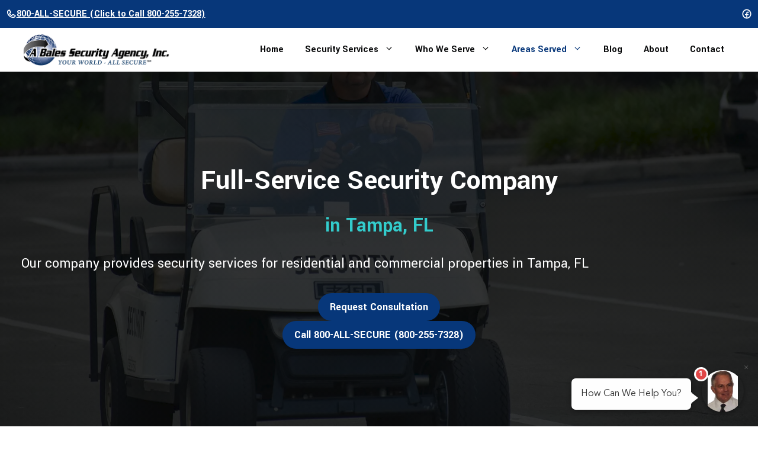

--- FILE ---
content_type: text/html; charset=UTF-8
request_url: https://www.balessecurity.com/tampa/
body_size: 15708
content:
<!DOCTYPE html>
<html lang="en-US">
<head>
	<meta charset="UTF-8">
	<title>Tampa &#8211; Bales Security</title>
<meta name='robots' content='max-image-preview:large' />
	<style>img:is([sizes="auto" i], [sizes^="auto," i]) { contain-intrinsic-size: 3000px 1500px }</style>
	<meta name="viewport" content="width=device-width, initial-scale=1"><link rel='dns-prefetch' href='//cdn.jsdelivr.net' />
<link href='https://fonts.gstatic.com' crossorigin rel='preconnect' />
<link href='https://fonts.googleapis.com' crossorigin rel='preconnect' />
<link rel="alternate" type="application/rss+xml" title="Bales Security &raquo; Feed" href="https://www.balessecurity.com/feed/" />
<link rel="alternate" type="application/rss+xml" title="Bales Security &raquo; Comments Feed" href="https://www.balessecurity.com/comments/feed/" />
<script>
window._wpemojiSettings = {"baseUrl":"https:\/\/s.w.org\/images\/core\/emoji\/16.0.1\/72x72\/","ext":".png","svgUrl":"https:\/\/s.w.org\/images\/core\/emoji\/16.0.1\/svg\/","svgExt":".svg","source":{"concatemoji":"https:\/\/www.balessecurity.com\/wp-includes\/js\/wp-emoji-release.min.js?ver=6.8.3"}};
/*! This file is auto-generated */
!function(s,n){var o,i,e;function c(e){try{var t={supportTests:e,timestamp:(new Date).valueOf()};sessionStorage.setItem(o,JSON.stringify(t))}catch(e){}}function p(e,t,n){e.clearRect(0,0,e.canvas.width,e.canvas.height),e.fillText(t,0,0);var t=new Uint32Array(e.getImageData(0,0,e.canvas.width,e.canvas.height).data),a=(e.clearRect(0,0,e.canvas.width,e.canvas.height),e.fillText(n,0,0),new Uint32Array(e.getImageData(0,0,e.canvas.width,e.canvas.height).data));return t.every(function(e,t){return e===a[t]})}function u(e,t){e.clearRect(0,0,e.canvas.width,e.canvas.height),e.fillText(t,0,0);for(var n=e.getImageData(16,16,1,1),a=0;a<n.data.length;a++)if(0!==n.data[a])return!1;return!0}function f(e,t,n,a){switch(t){case"flag":return n(e,"\ud83c\udff3\ufe0f\u200d\u26a7\ufe0f","\ud83c\udff3\ufe0f\u200b\u26a7\ufe0f")?!1:!n(e,"\ud83c\udde8\ud83c\uddf6","\ud83c\udde8\u200b\ud83c\uddf6")&&!n(e,"\ud83c\udff4\udb40\udc67\udb40\udc62\udb40\udc65\udb40\udc6e\udb40\udc67\udb40\udc7f","\ud83c\udff4\u200b\udb40\udc67\u200b\udb40\udc62\u200b\udb40\udc65\u200b\udb40\udc6e\u200b\udb40\udc67\u200b\udb40\udc7f");case"emoji":return!a(e,"\ud83e\udedf")}return!1}function g(e,t,n,a){var r="undefined"!=typeof WorkerGlobalScope&&self instanceof WorkerGlobalScope?new OffscreenCanvas(300,150):s.createElement("canvas"),o=r.getContext("2d",{willReadFrequently:!0}),i=(o.textBaseline="top",o.font="600 32px Arial",{});return e.forEach(function(e){i[e]=t(o,e,n,a)}),i}function t(e){var t=s.createElement("script");t.src=e,t.defer=!0,s.head.appendChild(t)}"undefined"!=typeof Promise&&(o="wpEmojiSettingsSupports",i=["flag","emoji"],n.supports={everything:!0,everythingExceptFlag:!0},e=new Promise(function(e){s.addEventListener("DOMContentLoaded",e,{once:!0})}),new Promise(function(t){var n=function(){try{var e=JSON.parse(sessionStorage.getItem(o));if("object"==typeof e&&"number"==typeof e.timestamp&&(new Date).valueOf()<e.timestamp+604800&&"object"==typeof e.supportTests)return e.supportTests}catch(e){}return null}();if(!n){if("undefined"!=typeof Worker&&"undefined"!=typeof OffscreenCanvas&&"undefined"!=typeof URL&&URL.createObjectURL&&"undefined"!=typeof Blob)try{var e="postMessage("+g.toString()+"("+[JSON.stringify(i),f.toString(),p.toString(),u.toString()].join(",")+"));",a=new Blob([e],{type:"text/javascript"}),r=new Worker(URL.createObjectURL(a),{name:"wpTestEmojiSupports"});return void(r.onmessage=function(e){c(n=e.data),r.terminate(),t(n)})}catch(e){}c(n=g(i,f,p,u))}t(n)}).then(function(e){for(var t in e)n.supports[t]=e[t],n.supports.everything=n.supports.everything&&n.supports[t],"flag"!==t&&(n.supports.everythingExceptFlag=n.supports.everythingExceptFlag&&n.supports[t]);n.supports.everythingExceptFlag=n.supports.everythingExceptFlag&&!n.supports.flag,n.DOMReady=!1,n.readyCallback=function(){n.DOMReady=!0}}).then(function(){return e}).then(function(){var e;n.supports.everything||(n.readyCallback(),(e=n.source||{}).concatemoji?t(e.concatemoji):e.wpemoji&&e.twemoji&&(t(e.twemoji),t(e.wpemoji)))}))}((window,document),window._wpemojiSettings);
</script>
<link rel='stylesheet' id='generatepress-fonts-css' href='https://www.balessecurity.com/wp-content/uploads/generatepress/fonts/fonts.css?ver=1750170107' media='all' />
<style id='wp-emoji-styles-inline-css'>

	img.wp-smiley, img.emoji {
		display: inline !important;
		border: none !important;
		box-shadow: none !important;
		height: 1em !important;
		width: 1em !important;
		margin: 0 0.07em !important;
		vertical-align: -0.1em !important;
		background: none !important;
		padding: 0 !important;
	}
</style>
<link rel='stylesheet' id='wp-block-library-css' href='https://www.balessecurity.com/wp-includes/css/dist/block-library/style.min.css?ver=6.8.3' media='all' />
<style id='classic-theme-styles-inline-css'>
/*! This file is auto-generated */
.wp-block-button__link{color:#fff;background-color:#32373c;border-radius:9999px;box-shadow:none;text-decoration:none;padding:calc(.667em + 2px) calc(1.333em + 2px);font-size:1.125em}.wp-block-file__button{background:#32373c;color:#fff;text-decoration:none}
</style>
<style id='safe-svg-svg-icon-style-inline-css'>
.safe-svg-cover{text-align:center}.safe-svg-cover .safe-svg-inside{display:inline-block;max-width:100%}.safe-svg-cover svg{height:100%;max-height:100%;max-width:100%;width:100%}

</style>
<style id='global-styles-inline-css'>
:root{--wp--preset--aspect-ratio--square: 1;--wp--preset--aspect-ratio--4-3: 4/3;--wp--preset--aspect-ratio--3-4: 3/4;--wp--preset--aspect-ratio--3-2: 3/2;--wp--preset--aspect-ratio--2-3: 2/3;--wp--preset--aspect-ratio--16-9: 16/9;--wp--preset--aspect-ratio--9-16: 9/16;--wp--preset--color--black: #000000;--wp--preset--color--cyan-bluish-gray: #abb8c3;--wp--preset--color--white: #ffffff;--wp--preset--color--pale-pink: #f78da7;--wp--preset--color--vivid-red: #cf2e2e;--wp--preset--color--luminous-vivid-orange: #ff6900;--wp--preset--color--luminous-vivid-amber: #fcb900;--wp--preset--color--light-green-cyan: #7bdcb5;--wp--preset--color--vivid-green-cyan: #00d084;--wp--preset--color--pale-cyan-blue: #8ed1fc;--wp--preset--color--vivid-cyan-blue: #0693e3;--wp--preset--color--vivid-purple: #9b51e0;--wp--preset--color--contrast: var(--contrast);--wp--preset--color--contrast-2: var(--contrast-2);--wp--preset--color--contrast-3: var(--contrast-3);--wp--preset--color--base: var(--base);--wp--preset--color--base-2: var(--base-2);--wp--preset--color--base-3: var(--base-3);--wp--preset--color--accent: var(--accent);--wp--preset--color--accent-2: var(--accent-2);--wp--preset--color--accent-3: var(--accent-3);--wp--preset--gradient--vivid-cyan-blue-to-vivid-purple: linear-gradient(135deg,rgba(6,147,227,1) 0%,rgb(155,81,224) 100%);--wp--preset--gradient--light-green-cyan-to-vivid-green-cyan: linear-gradient(135deg,rgb(122,220,180) 0%,rgb(0,208,130) 100%);--wp--preset--gradient--luminous-vivid-amber-to-luminous-vivid-orange: linear-gradient(135deg,rgba(252,185,0,1) 0%,rgba(255,105,0,1) 100%);--wp--preset--gradient--luminous-vivid-orange-to-vivid-red: linear-gradient(135deg,rgba(255,105,0,1) 0%,rgb(207,46,46) 100%);--wp--preset--gradient--very-light-gray-to-cyan-bluish-gray: linear-gradient(135deg,rgb(238,238,238) 0%,rgb(169,184,195) 100%);--wp--preset--gradient--cool-to-warm-spectrum: linear-gradient(135deg,rgb(74,234,220) 0%,rgb(151,120,209) 20%,rgb(207,42,186) 40%,rgb(238,44,130) 60%,rgb(251,105,98) 80%,rgb(254,248,76) 100%);--wp--preset--gradient--blush-light-purple: linear-gradient(135deg,rgb(255,206,236) 0%,rgb(152,150,240) 100%);--wp--preset--gradient--blush-bordeaux: linear-gradient(135deg,rgb(254,205,165) 0%,rgb(254,45,45) 50%,rgb(107,0,62) 100%);--wp--preset--gradient--luminous-dusk: linear-gradient(135deg,rgb(255,203,112) 0%,rgb(199,81,192) 50%,rgb(65,88,208) 100%);--wp--preset--gradient--pale-ocean: linear-gradient(135deg,rgb(255,245,203) 0%,rgb(182,227,212) 50%,rgb(51,167,181) 100%);--wp--preset--gradient--electric-grass: linear-gradient(135deg,rgb(202,248,128) 0%,rgb(113,206,126) 100%);--wp--preset--gradient--midnight: linear-gradient(135deg,rgb(2,3,129) 0%,rgb(40,116,252) 100%);--wp--preset--font-size--small: 13px;--wp--preset--font-size--medium: 20px;--wp--preset--font-size--large: 36px;--wp--preset--font-size--x-large: 42px;--wp--preset--spacing--20: 0.44rem;--wp--preset--spacing--30: 0.67rem;--wp--preset--spacing--40: 1rem;--wp--preset--spacing--50: 1.5rem;--wp--preset--spacing--60: 2.25rem;--wp--preset--spacing--70: 3.38rem;--wp--preset--spacing--80: 5.06rem;--wp--preset--shadow--natural: 6px 6px 9px rgba(0, 0, 0, 0.2);--wp--preset--shadow--deep: 12px 12px 50px rgba(0, 0, 0, 0.4);--wp--preset--shadow--sharp: 6px 6px 0px rgba(0, 0, 0, 0.2);--wp--preset--shadow--outlined: 6px 6px 0px -3px rgba(255, 255, 255, 1), 6px 6px rgba(0, 0, 0, 1);--wp--preset--shadow--crisp: 6px 6px 0px rgba(0, 0, 0, 1);}:where(.is-layout-flex){gap: 0.5em;}:where(.is-layout-grid){gap: 0.5em;}body .is-layout-flex{display: flex;}.is-layout-flex{flex-wrap: wrap;align-items: center;}.is-layout-flex > :is(*, div){margin: 0;}body .is-layout-grid{display: grid;}.is-layout-grid > :is(*, div){margin: 0;}:where(.wp-block-columns.is-layout-flex){gap: 2em;}:where(.wp-block-columns.is-layout-grid){gap: 2em;}:where(.wp-block-post-template.is-layout-flex){gap: 1.25em;}:where(.wp-block-post-template.is-layout-grid){gap: 1.25em;}.has-black-color{color: var(--wp--preset--color--black) !important;}.has-cyan-bluish-gray-color{color: var(--wp--preset--color--cyan-bluish-gray) !important;}.has-white-color{color: var(--wp--preset--color--white) !important;}.has-pale-pink-color{color: var(--wp--preset--color--pale-pink) !important;}.has-vivid-red-color{color: var(--wp--preset--color--vivid-red) !important;}.has-luminous-vivid-orange-color{color: var(--wp--preset--color--luminous-vivid-orange) !important;}.has-luminous-vivid-amber-color{color: var(--wp--preset--color--luminous-vivid-amber) !important;}.has-light-green-cyan-color{color: var(--wp--preset--color--light-green-cyan) !important;}.has-vivid-green-cyan-color{color: var(--wp--preset--color--vivid-green-cyan) !important;}.has-pale-cyan-blue-color{color: var(--wp--preset--color--pale-cyan-blue) !important;}.has-vivid-cyan-blue-color{color: var(--wp--preset--color--vivid-cyan-blue) !important;}.has-vivid-purple-color{color: var(--wp--preset--color--vivid-purple) !important;}.has-black-background-color{background-color: var(--wp--preset--color--black) !important;}.has-cyan-bluish-gray-background-color{background-color: var(--wp--preset--color--cyan-bluish-gray) !important;}.has-white-background-color{background-color: var(--wp--preset--color--white) !important;}.has-pale-pink-background-color{background-color: var(--wp--preset--color--pale-pink) !important;}.has-vivid-red-background-color{background-color: var(--wp--preset--color--vivid-red) !important;}.has-luminous-vivid-orange-background-color{background-color: var(--wp--preset--color--luminous-vivid-orange) !important;}.has-luminous-vivid-amber-background-color{background-color: var(--wp--preset--color--luminous-vivid-amber) !important;}.has-light-green-cyan-background-color{background-color: var(--wp--preset--color--light-green-cyan) !important;}.has-vivid-green-cyan-background-color{background-color: var(--wp--preset--color--vivid-green-cyan) !important;}.has-pale-cyan-blue-background-color{background-color: var(--wp--preset--color--pale-cyan-blue) !important;}.has-vivid-cyan-blue-background-color{background-color: var(--wp--preset--color--vivid-cyan-blue) !important;}.has-vivid-purple-background-color{background-color: var(--wp--preset--color--vivid-purple) !important;}.has-black-border-color{border-color: var(--wp--preset--color--black) !important;}.has-cyan-bluish-gray-border-color{border-color: var(--wp--preset--color--cyan-bluish-gray) !important;}.has-white-border-color{border-color: var(--wp--preset--color--white) !important;}.has-pale-pink-border-color{border-color: var(--wp--preset--color--pale-pink) !important;}.has-vivid-red-border-color{border-color: var(--wp--preset--color--vivid-red) !important;}.has-luminous-vivid-orange-border-color{border-color: var(--wp--preset--color--luminous-vivid-orange) !important;}.has-luminous-vivid-amber-border-color{border-color: var(--wp--preset--color--luminous-vivid-amber) !important;}.has-light-green-cyan-border-color{border-color: var(--wp--preset--color--light-green-cyan) !important;}.has-vivid-green-cyan-border-color{border-color: var(--wp--preset--color--vivid-green-cyan) !important;}.has-pale-cyan-blue-border-color{border-color: var(--wp--preset--color--pale-cyan-blue) !important;}.has-vivid-cyan-blue-border-color{border-color: var(--wp--preset--color--vivid-cyan-blue) !important;}.has-vivid-purple-border-color{border-color: var(--wp--preset--color--vivid-purple) !important;}.has-vivid-cyan-blue-to-vivid-purple-gradient-background{background: var(--wp--preset--gradient--vivid-cyan-blue-to-vivid-purple) !important;}.has-light-green-cyan-to-vivid-green-cyan-gradient-background{background: var(--wp--preset--gradient--light-green-cyan-to-vivid-green-cyan) !important;}.has-luminous-vivid-amber-to-luminous-vivid-orange-gradient-background{background: var(--wp--preset--gradient--luminous-vivid-amber-to-luminous-vivid-orange) !important;}.has-luminous-vivid-orange-to-vivid-red-gradient-background{background: var(--wp--preset--gradient--luminous-vivid-orange-to-vivid-red) !important;}.has-very-light-gray-to-cyan-bluish-gray-gradient-background{background: var(--wp--preset--gradient--very-light-gray-to-cyan-bluish-gray) !important;}.has-cool-to-warm-spectrum-gradient-background{background: var(--wp--preset--gradient--cool-to-warm-spectrum) !important;}.has-blush-light-purple-gradient-background{background: var(--wp--preset--gradient--blush-light-purple) !important;}.has-blush-bordeaux-gradient-background{background: var(--wp--preset--gradient--blush-bordeaux) !important;}.has-luminous-dusk-gradient-background{background: var(--wp--preset--gradient--luminous-dusk) !important;}.has-pale-ocean-gradient-background{background: var(--wp--preset--gradient--pale-ocean) !important;}.has-electric-grass-gradient-background{background: var(--wp--preset--gradient--electric-grass) !important;}.has-midnight-gradient-background{background: var(--wp--preset--gradient--midnight) !important;}.has-small-font-size{font-size: var(--wp--preset--font-size--small) !important;}.has-medium-font-size{font-size: var(--wp--preset--font-size--medium) !important;}.has-large-font-size{font-size: var(--wp--preset--font-size--large) !important;}.has-x-large-font-size{font-size: var(--wp--preset--font-size--x-large) !important;}
:where(.wp-block-post-template.is-layout-flex){gap: 1.25em;}:where(.wp-block-post-template.is-layout-grid){gap: 1.25em;}
:where(.wp-block-columns.is-layout-flex){gap: 2em;}:where(.wp-block-columns.is-layout-grid){gap: 2em;}
:root :where(.wp-block-pullquote){font-size: 1.5em;line-height: 1.6;}
</style>
<link rel='stylesheet' id='slick-css-css' href='https://cdn.jsdelivr.net/npm/slick-carousel@1.8.1/slick/slick.css?ver=6.8.3' media='all' />
<link rel='stylesheet' id='slick-theme-css' href='https://cdn.jsdelivr.net/npm/slick-carousel@1.8.1/slick/slick-theme.css?ver=6.8.3' media='all' />
<link rel='stylesheet' id='generate-style-css' href='https://www.balessecurity.com/wp-content/themes/generatepress/assets/css/main.min.css?ver=3.6.1' media='all' />
<style id='generate-style-inline-css'>
.is-right-sidebar{width:20%;}.is-left-sidebar{width:20%;}.site-content .content-area{width:100%;}@media (max-width: 1024px){.main-navigation .menu-toggle,.sidebar-nav-mobile:not(#sticky-placeholder){display:block;}.main-navigation ul,.gen-sidebar-nav,.main-navigation:not(.slideout-navigation):not(.toggled) .main-nav > ul,.has-inline-mobile-toggle #site-navigation .inside-navigation > *:not(.navigation-search):not(.main-nav){display:none;}.nav-align-right .inside-navigation,.nav-align-center .inside-navigation{justify-content:space-between;}}
.dynamic-author-image-rounded{border-radius:100%;}.dynamic-featured-image, .dynamic-author-image{vertical-align:middle;}.one-container.blog .dynamic-content-template:not(:last-child), .one-container.archive .dynamic-content-template:not(:last-child){padding-bottom:0px;}.dynamic-entry-excerpt > p:last-child{margin-bottom:0px;}
</style>
<link rel='stylesheet' id='generate-google-fonts-css' href='https://fonts.googleapis.com/css?family=Open+Sans%3A300%2C300italic%2Cregular%2Citalic%2C600%2C600italic%2C700%2C700italic%2C800%2C800italic%7CYantramanav%3A100%2C300%2Cregular%2C500%2C700%2C900&#038;display=auto&#038;ver=3.6.1' media='all' />
<link rel='stylesheet' id='generatepress-dynamic-css' href='https://www.balessecurity.com/wp-content/uploads/generatepress/style.min.css?ver=1767026788' media='all' />
<link rel='stylesheet' id='generate-child-css' href='https://www.balessecurity.com/wp-content/themes/generatepress_child/style.css?ver=1750438561' media='all' />
<link rel='stylesheet' id='generateblocks-global-css' href='https://www.balessecurity.com/wp-content/uploads/generateblocks/style-global.css?ver=1750170107' media='all' />
<link rel='stylesheet' id='generateblocks-css' href='https://www.balessecurity.com/wp-content/uploads/generateblocks/style-47466.css?ver=1767062981' media='all' />
<link rel='stylesheet' id='generate-secondary-nav-css' href='https://www.balessecurity.com/wp-content/plugins/gp-premium/secondary-nav/functions/css/main.min.css?ver=2.5.3' media='all' />
<style id='generate-secondary-nav-inline-css'>
.secondary-navigation{background-color:#636363;}.secondary-nav-below-header .secondary-navigation .inside-navigation.grid-container, .secondary-nav-above-header .secondary-navigation .inside-navigation.grid-container{padding:0px 12px 0px 12px;}.secondary-navigation .main-nav ul li a,.secondary-navigation .menu-toggle,.secondary-menu-bar-items .menu-bar-item > a{color:#ffffff;}.secondary-navigation .secondary-menu-bar-items{color:#ffffff;}button.secondary-menu-toggle:hover,button.secondary-menu-toggle:focus{color:#ffffff;}.widget-area .secondary-navigation{margin-bottom:0px;}.secondary-navigation ul ul{background-color:#303030;top:auto;}.secondary-navigation .main-nav ul ul li a{color:#ffffff;}.secondary-navigation .main-nav ul li:not([class*="current-menu-"]):hover > a, .secondary-navigation .main-nav ul li:not([class*="current-menu-"]):focus > a, .secondary-navigation .main-nav ul li.sfHover:not([class*="current-menu-"]) > a, .secondary-menu-bar-items .menu-bar-item:hover > a{color:#ffffff;background-color:#303030;}.secondary-navigation .main-nav ul ul li:not([class*="current-menu-"]):hover > a,.secondary-navigation .main-nav ul ul li:not([class*="current-menu-"]):focus > a,.secondary-navigation .main-nav ul ul li.sfHover:not([class*="current-menu-"]) > a{color:#ffffff;background-color:#474747;}.secondary-navigation .main-nav ul li[class*="current-menu-"] > a{color:#222222;background-color:#ffffff;}.secondary-navigation .main-nav ul ul li[class*="current-menu-"] > a{color:#ffffff;background-color:#474747;}.secondary-navigation.toggled .dropdown-menu-toggle:before{display:none;}@media (max-width: 1024px) {.secondary-menu-bar-items .menu-bar-item:hover > a{background: none;color: #ffffff;}}
</style>
<link rel='stylesheet' id='generate-secondary-nav-mobile-css' href='https://www.balessecurity.com/wp-content/plugins/gp-premium/secondary-nav/functions/css/main-mobile.min.css?ver=2.5.3' media='all' />
<link rel='stylesheet' id='generate-navigation-branding-css' href='https://www.balessecurity.com/wp-content/plugins/gp-premium/menu-plus/functions/css/navigation-branding-flex.min.css?ver=2.5.3' media='all' />
<style id='generate-navigation-branding-inline-css'>
.main-navigation.has-branding .inside-navigation.grid-container, .main-navigation.has-branding.grid-container .inside-navigation:not(.grid-container){padding:0px 32px 0px 32px;}.main-navigation.has-branding:not(.grid-container) .inside-navigation:not(.grid-container) .navigation-branding{margin-left:10px;}.main-navigation .sticky-navigation-logo, .main-navigation.navigation-stick .site-logo:not(.mobile-header-logo){display:none;}.main-navigation.navigation-stick .sticky-navigation-logo{display:block;}.navigation-branding img, .site-logo.mobile-header-logo img{height:74px;width:auto;}.navigation-branding .main-title{line-height:74px;}@media (max-width: 1024px){.main-navigation.has-branding.nav-align-center .menu-bar-items, .main-navigation.has-sticky-branding.navigation-stick.nav-align-center .menu-bar-items{margin-left:auto;}.navigation-branding{margin-right:auto;margin-left:10px;}.navigation-branding .main-title, .mobile-header-navigation .site-logo{margin-left:10px;}.main-navigation.has-branding .inside-navigation.grid-container{padding:0px;}.navigation-branding img, .site-logo.mobile-header-logo{height:60px;}.navigation-branding .main-title{line-height:60px;}}
</style>
<script src="https://www.balessecurity.com/wp-includes/js/jquery/jquery.min.js?ver=3.7.1" id="jquery-core-js"></script>
<script src="https://www.balessecurity.com/wp-includes/js/jquery/jquery-migrate.min.js?ver=3.4.1" id="jquery-migrate-js"></script>
<link rel="https://api.w.org/" href="https://www.balessecurity.com/wp-json/" /><link rel="alternate" title="JSON" type="application/json" href="https://www.balessecurity.com/wp-json/wp/v2/pages/47466" /><link rel="EditURI" type="application/rsd+xml" title="RSD" href="https://www.balessecurity.com/xmlrpc.php?rsd" />
<link rel="canonical" href="https://www.balessecurity.com/tampa/" />
<link rel='shortlink' href='https://www.balessecurity.com/?p=47466' />
<link rel="alternate" title="oEmbed (JSON)" type="application/json+oembed" href="https://www.balessecurity.com/wp-json/oembed/1.0/embed?url=https%3A%2F%2Fwww.balessecurity.com%2Ftampa%2F" />
<link rel="alternate" title="oEmbed (XML)" type="text/xml+oembed" href="https://www.balessecurity.com/wp-json/oembed/1.0/embed?url=https%3A%2F%2Fwww.balessecurity.com%2Ftampa%2F&#038;format=xml" />
		<script>
			document.documentElement.className = document.documentElement.className.replace('no-js', 'js');
		</script>
				<style>
			.no-js img.lazyload {
				display: none;
			}

			figure.wp-block-image img.lazyloading {
				min-width: 150px;
			}

						.lazyload, .lazyloading {
				opacity: 0;
			}

			.lazyloaded {
				opacity: 1;
				transition: opacity 400ms;
				transition-delay: 0ms;
			}

					</style>
		<script async type="text/javascript" src="https://api.useleadbot.com/lead-bots/get-pixel-script.js"></script><script type="text/javascript">window.form_token = "GLFT-0SXNRD09BS7YCFAQ30TMEBRNSSJ";</script><!-- Google tag (gtag.js) -->
<script async src="https://www.googletagmanager.com/gtag/js?id=G-B2KY0QD5S2"></script>
<script>
  window.dataLayer = window.dataLayer || [];
  function gtag(){dataLayer.push(arguments);}
  gtag('js', new Date());

  gtag('config', 'G-B2KY0QD5S2');
</script><link rel="icon" href="https://www.balessecurity.com/wp-content/uploads/2025/02/cropped-bookkeeping-logo-32x32.jpg" sizes="32x32" />
<link rel="icon" href="https://www.balessecurity.com/wp-content/uploads/2025/02/cropped-bookkeeping-logo-192x192.jpg" sizes="192x192" />
<link rel="apple-touch-icon" href="https://www.balessecurity.com/wp-content/uploads/2025/02/cropped-bookkeeping-logo-180x180.jpg" />
<meta name="msapplication-TileImage" content="https://www.balessecurity.com/wp-content/uploads/2025/02/cropped-bookkeeping-logo-270x270.jpg" />
		<style id="wp-custom-css">
			/* remove bottom margin on last paragraph or list in container */
.gb-container p:last-child:last-of-type,
.gb-container ul:last-child:last-of-type {
  margin-bottom: 0px;
}

/* page and post hyperlinks */
.content-area :is(p, li ) a {
  font-weight: 500;
  color: var(--accent);
  border: var(--accent);
  border-bottom-style: solid;
  border-bottom-width: 1px;
  padding-bottom: 0px;
}
.content-area :is(p, li ) a:hover {
  color: var(--accent-2);
  border: var(--accent-2);
  border-bottom-style: solid;
  border-bottom-width: 1px;
}

/* GB button line height override */
.gb-button {
	line-height: 1.5em;
}

/* sidebar categories list style */
.wp-block-categories {
  list-style: none;
  margin-left: unset;
}

/* drop sidebar below content on tablet */
@media (max-width: 1024px) {
  .site-content {
    flex-direction: column;
  }

  .site-content .content-area,
  .site-content .is-right-sidebar {
    width: 100%;
  }
}

.single-post :is(p, ul, ol) + :is(h2, h3, h4) {
  margin-top: 40px;
}

/* wp search block style */
.wp-block-search__button.has-icon {
  background-color: var(--accent);
  border-radius: 2px;
	transition: all 0.5s ease 0s;
}

.wp-block-search__button.has-icon:hover {
  background-color: var(--accent-2);
}

.wp-block-search__button svg {
  min-height: 1.6em;
  min-width: 1.6em;
  vertical-align: text-bottom;
}

/* footer navigation block spacing */
.wp-block-navigation {
	gap: 0;
}

/* footer navigation block link hover color */
.wp-block-navigation li:hover {
  color: var(--accent-2);
}

/* START FLUENT FORMS STYLES */

/* label style */
.fluentform .frm-fluent-form .ff-el-input--label {
  font-size: 17px;
  font-weight: 500;
  color: var(--contrast-2);
}

/* field style */
.fluentform .frm-fluent-form .ff-el-form-control {
  background-color: var(--base-3);
  color: var(--contrast-3);
  border: 1px solid  var(--base);
  border-radius: 2px;
  font-size: 16px;
  line-height: 27px;
  padding: 11px 24px;
}

/* focus field style */
.fluentform .frm-fluent-form .ff-el-form-control:focus {
  border: 1px solid  var(--accent-2);
  outline: none;
}

/* placeholder text style */
.fluentform .frm-fluent-form .ff-el-form-control::placeholder {
  color: var(--contrast-3);
  font-size: 16px;
}

/* placeholder focus text style */
.fluentform .frm-fluent-form .ff-el-form-control:focus::placeholder {
  color: color: var(--contrast-3);
}

/* button style */
.fluentform .frm-fluent-form .ff-btn-submit {
  background-color: var(--accent);
  color: var(--base-3);
  opacity: 100%;
  border: 1px solid var(--accent);
  border-radius: 2px;
  font-size: 16px;
  font-weight: 600;
  line-height: 27px;
  padding: 11px 24px;
  transition: all 0.5s ease 0s;
}

/* button hover style */
.fluentform .frm-fluent-form .ff-btn-submit:hover {
  background-color: var(--accent-2);
  border: 1px solid var(--accent-2);
  color: var(--base-3);
}

/* full width buttons */
form.fluent_form_3 .ff-btn-submit, form.fluent_form_4 .ff-btn-submit {
	width: 100%;
}

/* form error text style */
.fluentform .ff-el-is-error .text-danger {
  font-size: 16px !important;
}

/* top align email form */
.frm-fluent-form .ff-t-cell .ff_submit_btn_wrapper_custom {
  margin-top: 0px !important;
}

/* success message style */
.fluentform .ff-message-success {
  position: relative;
  border: none;
  box-shadow: none;
  font-size: 16px;
  font-weight: 500;
  text-align: center;
  color: var(--base-3);
  padding: 0px;
  margin-top: 20px;
}

/* END FLUENT FORMS STYLES */


.content-header {
    position: relative;
}

.content-header::before {
    content: "";
    background-color: #c1ffa9;
    border-top-right-radius: 5px;
 border-bottom-right-radius: 5px;
    position: absolute;
    width: 5px;
    height: 100%;
    left: -72px;
}




.special-sidebar ul li {
  list-style: none !important;
  position: relative;
  padding-left: 24px; /* Space for custom icon */
}

.special-sidebar ul li::before {
	content:"✔"
;
	position: absolute;
  left: 0;
  top: 0;
  color: #07377a; /* Custom color */
  font-weight: bold;
}
.main-navigation ul ul li {
    width: 100%;
    box-shadow: 0px 0px 0.2px 0.5px rgba(0, 0, 0, 0.1);
}
.main-navigation .main-nav ul ul li a {
    padding: 10px 10px;
}
.main-navigation:not(.toggled) ul li:hover > ul {
  left: auto;
  opacity: 1;
  transition: opacity 0.3s ease-in-out;
  transition-delay: 150ms;
  pointer-events: auto;
  max-height: 75vh;
  overflow-y: auto;
  overflow-x: hidden;
  z-index: 999;
}

/* WebKit Scrollbar for Chrome, Safari, Edge */
.main-navigation:not(.toggled) ul li:hover > ul::-webkit-scrollbar {
  width: 4px;
	margin-left:-20px;
}

.main-navigation:not(.toggled) ul li:hover > ul::-webkit-scrollbar-thumb {
  background-color: #999;
}

.main-navigation:not(.toggled) ul li:hover > ul::-webkit-scrollbar-thumb:hover {
  background-color: #07377a;
	border-radius:13px;
}


@media (min-width: 1024px) {
   .main-navigation:not(.toggled) ul li:hover > ul::-webkit-scrollbar-thumb {
   background-color: #07377a;
        border-radius: 5px;
        border: 1px solid #4887f4;
        background-clip: content-box;
        min-height: 10px;
        cursor: grab;
    }
}
ul.wp-block-list {
    margin-left: 2rem;
}

.entry-date, 
.posted-on, 
.time, 
.meta-date, 
.date {
    display: none !important;
}
		</style>
		</head>

<body class="wp-singular page-template-default page page-id-47466 wp-custom-logo wp-embed-responsive wp-theme-generatepress wp-child-theme-generatepress_child post-image-aligned-center secondary-nav-float-right secondary-nav-aligned-right sticky-menu-fade sticky-enabled desktop-sticky-menu no-sidebar nav-below-header one-container header-aligned-left dropdown-hover full-width-content" itemtype="https://schema.org/WebPage" itemscope>
	<a class="screen-reader-text skip-link" href="#content" title="Skip to content">Skip to content</a>
<div class="gb-element-ff8c003b">
<div class="gbp-section__inner gb-element-3c7cce09">
<span class="gb-text-94c4ef35"><span class="gb-shape"><svg xmlns="http://www.w3.org/2000/svg" width="32" height="32" fill="#000000" viewBox="0 0 256 256"><path d="M224,154.8l-47.09-21.11-.18-.08a19.94,19.94,0,0,0-19,1.75,13.08,13.08,0,0,0-1.12.84l-22.31,19c-13-7.05-26.43-20.37-33.49-33.21l19.06-22.66a11.76,11.76,0,0,0,.85-1.15,20,20,0,0,0,1.66-18.83,1.42,1.42,0,0,1-.08-.18L101.2,32A20.06,20.06,0,0,0,80.42,20.15,60.27,60.27,0,0,0,28,80c0,81.61,66.39,148,148,148a60.27,60.27,0,0,0,59.85-52.42A20.06,20.06,0,0,0,224,154.8ZM176,204A124.15,124.15,0,0,1,52,80,36.29,36.29,0,0,1,80.48,44.46l18.82,42L80.14,109.28a12,12,0,0,0-.86,1.16A20,20,0,0,0,78,130.08c9.42,19.28,28.83,38.56,48.31,48A20,20,0,0,0,146,176.63a11.63,11.63,0,0,0,1.11-.85l22.43-19.07,42,18.81A36.29,36.29,0,0,1,176,204Z"></path></svg></span><span class="gb-text"><a href="tel:800-255-7328" target="_blank" rel="noreferrer noopener">800-ALL-SECURE (Click to Call 800-255-7328)</a></span></span>



<div class="gb-element-73c8110a">
<a class="gb-text-9d990ff6 fb" href="https://www.facebook.com/a-bales-security-agency-inc-280989992009692/" target="_blank" rel="noopener nofollow" aria-label="Visit Bales Security on Facebook" id="Visit Bales Security on Facebook"><span class="gb-shape"><svg viewBox="0 0 256 256" fill="currentColor" height="32" width="32" xmlns="http://www.w3.org/2000/svg"><path d="M128,20A108,108,0,1,0,236,128,108.12,108.12,0,0,0,128,20Zm12,191.13V156h20a12,12,0,0,0,0-24H140V112a12,12,0,0,1,12-12h16a12,12,0,0,0,0-24H152a36,36,0,0,0-36,36v20H96a12,12,0,0,0,0,24h20v55.13a84,84,0,1,1,24,0Z"></path></svg></span></a>
</div>
</div>
</div>
		<nav class="has-branding has-sticky-branding main-navigation nav-align-right sub-menu-right" id="site-navigation" aria-label="Primary"  itemtype="https://schema.org/SiteNavigationElement" itemscope>
			<div class="inside-navigation grid-container">
				<div class="navigation-branding"><div class="site-logo">
						<a href="https://www.balessecurity.com/" title="Bales Security" rel="home">
							<img  class="header-image is-logo-image lazyload" alt="Bales Security" data-src="https://www.balessecurity.com/wp-content/uploads/2025/06/bales-security-logo.png" title="Bales Security" data-srcset="https://www.balessecurity.com/wp-content/uploads/2025/06/bales-security-logo.png 1x, https://www.balessecurity.com/wp-content/uploads/2025/06/bales-security-logo.png 2x" width="500" height="109" src="[data-uri]" style="--smush-placeholder-width: 500px; --smush-placeholder-aspect-ratio: 500/109;" />
						</a>
					</div><div class="sticky-navigation-logo">
					<a href="https://www.balessecurity.com/" title="Bales Security" rel="home">
						<img data-src="https://www.balessecurity.com/wp-content/uploads/2025/06/bales-security-logo.png" class="is-logo-image lazyload" alt="Bales Security" width="500" height="109" src="[data-uri]" style="--smush-placeholder-width: 500px; --smush-placeholder-aspect-ratio: 500/109;" />
					</a>
				</div></div>				<button class="menu-toggle" aria-controls="primary-menu" aria-expanded="false">
					<span class="gp-icon icon-menu-bars"><svg viewBox="0 0 512 512" aria-hidden="true" xmlns="http://www.w3.org/2000/svg" width="1em" height="1em"><path d="M0 96c0-13.255 10.745-24 24-24h464c13.255 0 24 10.745 24 24s-10.745 24-24 24H24c-13.255 0-24-10.745-24-24zm0 160c0-13.255 10.745-24 24-24h464c13.255 0 24 10.745 24 24s-10.745 24-24 24H24c-13.255 0-24-10.745-24-24zm0 160c0-13.255 10.745-24 24-24h464c13.255 0 24 10.745 24 24s-10.745 24-24 24H24c-13.255 0-24-10.745-24-24z" /></svg><svg viewBox="0 0 512 512" aria-hidden="true" xmlns="http://www.w3.org/2000/svg" width="1em" height="1em"><path d="M71.029 71.029c9.373-9.372 24.569-9.372 33.942 0L256 222.059l151.029-151.03c9.373-9.372 24.569-9.372 33.942 0 9.372 9.373 9.372 24.569 0 33.942L289.941 256l151.03 151.029c9.372 9.373 9.372 24.569 0 33.942-9.373 9.372-24.569 9.372-33.942 0L256 289.941l-151.029 151.03c-9.373 9.372-24.569 9.372-33.942 0-9.372-9.373-9.372-24.569 0-33.942L222.059 256 71.029 104.971c-9.372-9.373-9.372-24.569 0-33.942z" /></svg></span><span class="mobile-menu">Menu</span>				</button>
				<div id="primary-menu" class="main-nav"><ul id="menu-primary-menu" class=" menu sf-menu"><li id="menu-item-42876" class="menu-item menu-item-type-post_type menu-item-object-page menu-item-home menu-item-42876"><a href="https://www.balessecurity.com/">Home</a></li>
<li id="menu-item-47213" class="menu-item menu-item-type-post_type menu-item-object-page menu-item-has-children menu-item-47213"><a href="https://www.balessecurity.com/security-services/">Security Services<span role="presentation" class="dropdown-menu-toggle"><span class="gp-icon icon-arrow"><svg viewBox="0 0 330 512" aria-hidden="true" xmlns="http://www.w3.org/2000/svg" width="1em" height="1em"><path d="M305.913 197.085c0 2.266-1.133 4.815-2.833 6.514L171.087 335.593c-1.7 1.7-4.249 2.832-6.515 2.832s-4.815-1.133-6.515-2.832L26.064 203.599c-1.7-1.7-2.832-4.248-2.832-6.514s1.132-4.816 2.832-6.515l14.162-14.163c1.7-1.699 3.966-2.832 6.515-2.832 2.266 0 4.815 1.133 6.515 2.832l111.316 111.317 111.316-111.317c1.7-1.699 4.249-2.832 6.515-2.832s4.815 1.133 6.515 2.832l14.162 14.163c1.7 1.7 2.833 4.249 2.833 6.515z" /></svg></span></span></a>
<ul class="sub-menu">
	<li id="menu-item-47294" class="menu-item menu-item-type-post_type menu-item-object-page menu-item-47294"><a href="https://www.balessecurity.com/armed-unarmed-security-guards/">Armed &#038; Unarmed Security Guards</a></li>
	<li id="menu-item-47302" class="menu-item menu-item-type-post_type menu-item-object-page menu-item-47302"><a href="https://www.balessecurity.com/business-home-security-patrols/">Business &#038; Home Security Patrols</a></li>
</ul>
</li>
<li id="menu-item-47325" class="menu-item menu-item-type-post_type menu-item-object-page menu-item-has-children menu-item-47325"><a href="https://www.balessecurity.com/who-we-serve/">Who We Serve<span role="presentation" class="dropdown-menu-toggle"><span class="gp-icon icon-arrow"><svg viewBox="0 0 330 512" aria-hidden="true" xmlns="http://www.w3.org/2000/svg" width="1em" height="1em"><path d="M305.913 197.085c0 2.266-1.133 4.815-2.833 6.514L171.087 335.593c-1.7 1.7-4.249 2.832-6.515 2.832s-4.815-1.133-6.515-2.832L26.064 203.599c-1.7-1.7-2.832-4.248-2.832-6.514s1.132-4.816 2.832-6.515l14.162-14.163c1.7-1.699 3.966-2.832 6.515-2.832 2.266 0 4.815 1.133 6.515 2.832l111.316 111.317 111.316-111.317c1.7-1.699 4.249-2.832 6.515-2.832s4.815 1.133 6.515 2.832l14.162 14.163c1.7 1.7 2.833 4.249 2.833 6.515z" /></svg></span></span></a>
<ul class="sub-menu">
	<li id="menu-item-47382" class="menu-item menu-item-type-post_type menu-item-object-page menu-item-47382"><a href="https://www.balessecurity.com/business-industrial-parks/">Business &#038; Industrial Park</a></li>
	<li id="menu-item-47383" class="menu-item menu-item-type-post_type menu-item-object-page menu-item-47383"><a href="https://www.balessecurity.com/homeowners-association/">Homeowners Association</a></li>
	<li id="menu-item-47384" class="menu-item menu-item-type-post_type menu-item-object-page menu-item-47384"><a href="https://www.balessecurity.com/private-residence/">Private Residence Security</a></li>
	<li id="menu-item-47385" class="menu-item menu-item-type-post_type menu-item-object-page menu-item-47385"><a href="https://www.balessecurity.com/retail-shopping/">Retail &#038; Shopping Security</a></li>
	<li id="menu-item-47386" class="menu-item menu-item-type-post_type menu-item-object-page menu-item-47386"><a href="https://www.balessecurity.com/school-college/">School &#038; College Security</a></li>
	<li id="menu-item-47387" class="menu-item menu-item-type-post_type menu-item-object-page menu-item-47387"><a href="https://www.balessecurity.com/events-and-venues/">Event &#038; Venue Security</a></li>
</ul>
</li>
<li id="menu-item-47458" class="menu-item menu-item-type-post_type menu-item-object-page current-menu-ancestor current-menu-parent current_page_parent current_page_ancestor menu-item-has-children menu-item-47458"><a href="https://www.balessecurity.com/areas-served/">Areas Served<span role="presentation" class="dropdown-menu-toggle"><span class="gp-icon icon-arrow"><svg viewBox="0 0 330 512" aria-hidden="true" xmlns="http://www.w3.org/2000/svg" width="1em" height="1em"><path d="M305.913 197.085c0 2.266-1.133 4.815-2.833 6.514L171.087 335.593c-1.7 1.7-4.249 2.832-6.515 2.832s-4.815-1.133-6.515-2.832L26.064 203.599c-1.7-1.7-2.832-4.248-2.832-6.514s1.132-4.816 2.832-6.515l14.162-14.163c1.7-1.699 3.966-2.832 6.515-2.832 2.266 0 4.815 1.133 6.515 2.832l111.316 111.317 111.316-111.317c1.7-1.699 4.249-2.832 6.515-2.832s4.815 1.133 6.515 2.832l14.162 14.163c1.7 1.7 2.833 4.249 2.833 6.515z" /></svg></span></span></a>
<ul class="sub-menu">
	<li id="menu-item-47858" class="menu-item menu-item-type-post_type menu-item-object-page current-menu-item page_item page-item-47466 current_page_item menu-item-47858"><a href="https://www.balessecurity.com/tampa/" aria-current="page">Tampa</a></li>
	<li id="menu-item-47859" class="menu-item menu-item-type-post_type menu-item-object-page menu-item-47859"><a href="https://www.balessecurity.com/clearwater/">Clearwater</a></li>
	<li id="menu-item-47676" class="menu-item menu-item-type-post_type menu-item-object-page menu-item-47676"><a href="https://www.balessecurity.com/st-petersburg/">St. Petersburg, FL</a></li>
	<li id="menu-item-47700" class="menu-item menu-item-type-post_type menu-item-object-page menu-item-47700"><a href="https://www.balessecurity.com/lakeland/">Lakeland</a></li>
	<li id="menu-item-47682" class="menu-item menu-item-type-post_type menu-item-object-page menu-item-47682"><a href="https://www.balessecurity.com/bradenton/">Bradenton</a></li>
	<li id="menu-item-47691" class="menu-item menu-item-type-post_type menu-item-object-page menu-item-47691"><a href="https://www.balessecurity.com/sarasota/">Sarasota</a></li>
	<li id="menu-item-47675" class="menu-item menu-item-type-post_type menu-item-object-page menu-item-47675"><a href="https://www.balessecurity.com/wesley-chapel-fl/">Wesley Chapel, FL</a></li>
	<li id="menu-item-47681" class="menu-item menu-item-type-post_type menu-item-object-page menu-item-47681"><a href="https://www.balessecurity.com/plant-city-fl/">Plant City</a></li>
	<li id="menu-item-47673" class="menu-item menu-item-type-post_type menu-item-object-page menu-item-47673"><a href="https://www.balessecurity.com/brandon/">Brandon, FL</a></li>
	<li id="menu-item-47677" class="menu-item menu-item-type-post_type menu-item-object-page menu-item-47677"><a href="https://www.balessecurity.com/dunedin-fl/">Dunedin FL</a></li>
	<li id="menu-item-47684" class="menu-item menu-item-type-post_type menu-item-object-page menu-item-47684"><a href="https://www.balessecurity.com/largo-fl/">Largo, FL</a></li>
	<li id="menu-item-47685" class="menu-item menu-item-type-post_type menu-item-object-page menu-item-47685"><a href="https://www.balessecurity.com/lutz-fl/">Lutz  FL</a></li>
	<li id="menu-item-47687" class="menu-item menu-item-type-post_type menu-item-object-page menu-item-47687"><a href="https://www.balessecurity.com/oldsmar-fl/">Oldsmar FL</a></li>
	<li id="menu-item-47688" class="menu-item menu-item-type-post_type menu-item-object-page menu-item-47688"><a href="https://www.balessecurity.com/palm-harbor-fl/">Palm Harbor FL</a></li>
	<li id="menu-item-47689" class="menu-item menu-item-type-post_type menu-item-object-page menu-item-47689"><a href="https://www.balessecurity.com/pinellas-park-fl/">Pinellas Park FL</a></li>
	<li id="menu-item-47697" class="menu-item menu-item-type-post_type menu-item-object-page menu-item-47697"><a href="https://www.balessecurity.com/seminole-fl/">Seminole FL</a></li>
	<li id="menu-item-47701" class="menu-item menu-item-type-post_type menu-item-object-page menu-item-47701"><a href="https://www.balessecurity.com/town-n-country-fl/">Town ‘n’ Country, FL</a></li>
	<li id="menu-item-47672" class="menu-item menu-item-type-post_type menu-item-object-page menu-item-47672"><a href="https://www.balessecurity.com/belleair-fl/">Belleair, FL</a></li>
	<li id="menu-item-47671" class="menu-item menu-item-type-post_type menu-item-object-page menu-item-47671"><a href="https://www.balessecurity.com/bardmoor-fl/">Bardmoor, FL</a></li>
	<li id="menu-item-47696" class="menu-item menu-item-type-post_type menu-item-object-page menu-item-47696"><a href="https://www.balessecurity.com/seffner-fl/">Seffner, FL</a></li>
	<li id="menu-item-47699" class="menu-item menu-item-type-post_type menu-item-object-page menu-item-47699"><a href="https://www.balessecurity.com/thonotosassa-fl/">Thonotosassa, FL</a></li>
	<li id="menu-item-47674" class="menu-item menu-item-type-post_type menu-item-object-page menu-item-47674"><a href="https://www.balessecurity.com/citrus-park-fl/">Citrus Park, FL</a></li>
	<li id="menu-item-47679" class="menu-item menu-item-type-post_type menu-item-object-page menu-item-47679"><a href="https://www.balessecurity.com/feather-sound-fl/">Feather Sound, FL</a></li>
	<li id="menu-item-47686" class="menu-item menu-item-type-post_type menu-item-object-page menu-item-47686"><a href="https://www.balessecurity.com/odessa-fl/">Odessa, FL</a></li>
	<li id="menu-item-47698" class="menu-item menu-item-type-post_type menu-item-object-page menu-item-47698"><a href="https://www.balessecurity.com/temple-terrace-fl/">Temple Terrace, FL</a></li>
	<li id="menu-item-47892" class="menu-item menu-item-type-post_type menu-item-object-page menu-item-47892"><a href="https://www.balessecurity.com/safety-harbor-fl/">Safety Harbor FL</a></li>
</ul>
</li>
<li id="menu-item-42878" class="menu-item menu-item-type-post_type menu-item-object-page menu-item-42878"><a href="https://www.balessecurity.com/blog/">Blog</a></li>
<li id="menu-item-43540" class="menu-item menu-item-type-post_type menu-item-object-page menu-item-43540"><a href="https://www.balessecurity.com/about/">About</a></li>
<li id="menu-item-47214" class="menu-item menu-item-type-post_type menu-item-object-page menu-item-47214"><a href="https://www.balessecurity.com/contact/">Contact</a></li>
</ul></div>			</div>
		</nav>
		
	<div class="site grid-container container hfeed" id="page">
				<div class="site-content" id="content">
			
	<div class="content-area" id="primary">
		<main class="site-main" id="main">
			
<article id="post-47466" class="post-47466 page type-page status-publish" itemtype="https://schema.org/CreativeWork" itemscope>
	<div class="inside-article">
		
		<div class="entry-content" itemprop="text">
			
<div class="gb-element-aefed00a full-width-section" id="full-width-section">
<div class="gbp-section gb-element-05564eba">
<h1 style="text-align: center;"><span style="color: #ffffff;">Full-Service Security Company</span></h1>
<h2 style="text-align: center;"><span class="sub" style="color: #33cccc;">in Tampa, FL</span></h2>



<div class="gb-element-a3ed372e">
<p style="text-align: center;"><span style="color: #ffffff;">Our company provides security services for residential and commercial properties in Tampa, FL</span></p>
</div>



<div class="wp-block-columns is-layout-flex wp-container-core-columns-is-layout-9d6595d7 wp-block-columns-is-layout-flex">
<div class="wp-block-column is-layout-flow wp-block-column-is-layout-flow"></div>



<div class="wp-block-column is-layout-flow wp-block-column-is-layout-flow">
<div class="wp-block-buttons is-horizontal is-content-justification-center is-layout-flex wp-container-core-buttons-is-layout-499968f5 wp-block-buttons-is-layout-flex">
<div class="wp-block-button is-style-fill"><a class="wp-block-button__link has-base-3-color has-text-color has-link-color wp-element-button" href="https://www.balessecurity.com/contact/" style="text-transform:capitalize"><strong>Request Consultation</strong></a></div>



<div class="wp-block-button is-style-fill"><a class="wp-block-button__link wp-element-button" href="tel:8002557328" style="text-transform:capitalize"><strong>Call 800-ALL-SECURE (800-255-7328)</strong></a></div>
</div>
</div>



<div class="wp-block-column is-layout-flow wp-block-column-is-layout-flow"></div>
</div>
</div>
</div>



<div class="gb-element-3c22b371">
<div class="wp-block-columns is-layout-flex wp-container-core-columns-is-layout-9d6595d7 wp-block-columns-is-layout-flex">
<div class="wp-block-column is-layout-flow wp-block-column-is-layout-flow" style="flex-basis:70%">
<h2 class="wp-block-heading">Full-service security company for homes and businesses throughout Tampa, FL.</h2>



<h3 class="wp-block-heading">We protect your building&#8217;s residents, visitors, employees, and property.</h3>



<div class="col-md-6 col-sm-6 col-xs-12">
  <div class="area-map-outer">
    <div class="google-map" style="width: 100%; height: 450px;"></div>
  </div>

  <!-- Google Maps API -->
  <script src="https://maps.googleapis.com/maps/api/js?key=AIzaSyDmaIPqVr0AQw_ekZxytujKIal93PVkCnY"></script>

  <!-- Initialize map with just Tampa -->
  <script>
    function initMap() {
      const tampaLocation = { lat: 27.9506, lng: -82.4572 }; // Tampa, FL

      const map = new google.maps.Map(document.querySelector('.google-map'), {
        center: tampaLocation,
        zoom: 11
      });

      new google.maps.Marker({
        position: tampaLocation,
        map: map,
        title: "Bales Security - Tampa, FL"
      });
    }

    window.addEventListener('load', function () {
      if (typeof google !== 'undefined') {
        initMap();
      }
    });
  </script>
</div>



<p></p>



<p>Tampa, FL is a large city home to more than 385,000 people. Residents and visitors alike enjoy frequenting attractions like Busch Gardens and the historic Ybor City area. Fun events are held throughout the year, including the Gasparilla festivities between January and March and the Outback Bowl on New Year&#8217;s Day. There are plenty of employment and education opportunities in this city. It is home to the University of South Florida, which is becoming increasingly recognized for its preeminent status and esteem as a research hub.</p>



<p>To help you get the most enjoyment out of this bustling city, we at Bales Security are here to offer you peace of mind. We have a wide variety of security services available to homes and businesses throughout Tampa, FL, and the surrounding communities.&nbsp;<strong>Below, you can learn more about how our full-service security company protects your building&#8217;s residents, visitors, employees, and property.</strong></p>



<hr class="wp-block-separator has-text-color has-base-2-color has-alpha-channel-opacity has-base-2-background-color has-background is-style-wide"/>



<h2 style="text-align: left;">Security Guards &amp; Patrols for Residential and Commercial Properties</h2>
<p style="text-align: left;"><strong>Depending on the size and type of your property, you may need security guards or patrols.</strong> Other factors can be used to help you decide on the personnel you want to protect your property.</p>
<p style="text-align: left;">Our armed and unarmed <a href="/armed-unarmed-security-guards/">security guards</a> are well-trained to:</p>
<ul>
<li style="list-style-type: none;">
<ul style="text-align: left;">
<li>Offer access control</li>
<li>Respond rapidly to incidents</li>
<li>Deter threats</li>
<li>Provide 24/7 surveillance</li>
</ul>
</li>
</ul>
<p>&nbsp;</p>
<p style="text-align: left;">Our security guards work with a management team to provide ongoing training. Our management team also performs inspections to ensure all protocols are safely being followed.</p>
<p style="text-align: left;">Home and business <a href="/business-home-security-patrols/">security patrols</a> are available to perform:</p>
<ul>
<li style="list-style-type: none;">
<ul>
<li style="text-align: left;">Checks of your building, its grounds, locked doors, and windows</li>
<li style="text-align: left;">Neighborhood patrols</li>
<li style="text-align: left;">Drive-through observations</li>
</ul>
</li>
</ul>



<div class="gb-element-3cbb618d callout">
<p><strong>The duties of our patrol officers will vary depending on your specific property.</strong></p>
</div>



<hr class="wp-block-separator has-text-color has-base-2-color has-alpha-channel-opacity has-base-2-background-color has-background is-style-wide"/>



<h2 class="wp-block-heading">Interested in increasing security in and around your property? Call us today.</h2>



<p><strong>If you are interested in increasing security in and around your residential or commercial property in Tampa, FL,</strong>&nbsp;don&#8217;t take on this grueling task yourself. Even if you are unsure of which security measures to get, we can help guide your decision. Call us today at&nbsp;<a href="tel:(813) 314-9101">(813) 314-9101</a>&nbsp;to speak with one of our expert team members.</p>
</div>



<div class="wp-block-column special-sidebar is-layout-flow wp-block-column-is-layout-flow" style="flex-basis:30%">
<div class="gb-element-4f9c70c1">
<h2 class="wp-block-heading sidebar-widget-title" style="text-decoration:underline"><strong>Our Services</strong></h2>


<nav style="font-style:normal;font-weight:600;" class="has-text-color has-contrast-color  is-vertical sidebar-menu wp-block-navigation is-layout-flex wp-container-core-navigation-is-layout-8cf370e7 wp-block-navigation-is-layout-flex" aria-label="Our Services"><ul style="font-style:normal;font-weight:600;" class="wp-block-navigation__container has-text-color has-contrast-color  is-vertical sidebar-menu wp-block-navigation"><li class=" wp-block-navigation-item wp-block-navigation-link"><a class="wp-block-navigation-item__content"  href="https://www.balessecurity.com/armed-unarmed-security-guards/"><span class="wp-block-navigation-item__label">Armed &#038; Unarmed Security Guards</span></a></li><li class=" wp-block-navigation-item wp-block-navigation-link"><a class="wp-block-navigation-item__content"  href="https://www.balessecurity.com/business-home-security-patrols/"><span class="wp-block-navigation-item__label">Business &#038; Home Security Patrols</span></a></li><li class=" wp-block-navigation-item wp-block-navigation-link"><a class="wp-block-navigation-item__content"  href="https://www.balessecurity.com/retail-shopping/"><span class="wp-block-navigation-item__label">Retail &#038; Shopping Security Guards</span></a></li></ul></nav>


<div style="height:60px" aria-hidden="true" class="wp-block-spacer"></div>
</div>



<div class="gb-element-6a4784db">
<h2 class="wp-block-heading sidebar-widget-title" style="text-decoration:underline"><strong>Who We Serve</strong></h2>


<nav style="font-style:normal;font-weight:500;" class="has-text-color has-contrast-color wp-block-navigation is-layout-flex wp-block-navigation-is-layout-flex" aria-label="Who We Serve"><ul style="font-style:normal;font-weight:500;" class="wp-block-navigation__container has-text-color has-contrast-color wp-block-navigation"><li class=" wp-block-navigation-item wp-block-navigation-link"><a class="wp-block-navigation-item__content"  href="https://www.balessecurity.com/business-industrial-parks/"><span class="wp-block-navigation-item__label">Business &#038; Industrial Park Security</span></a></li><li class=" wp-block-navigation-item wp-block-navigation-link"><a class="wp-block-navigation-item__content"  href="https://www.balessecurity.com/homeowners-association/"><span class="wp-block-navigation-item__label">Homeowners Association Security</span></a></li><li class=" wp-block-navigation-item wp-block-navigation-link"><a class="wp-block-navigation-item__content"  href="https://www.balessecurity.com/events-and-venues/"><span class="wp-block-navigation-item__label">Event &#038; Venue Security Services</span></a></li><li class=" wp-block-navigation-item wp-block-navigation-link"><a class="wp-block-navigation-item__content"  href="https://www.balessecurity.com/private-residence/"><span class="wp-block-navigation-item__label">Private Residence Security Services</span></a></li><li class=" wp-block-navigation-item wp-block-navigation-link"><a class="wp-block-navigation-item__content"  href="https://www.balessecurity.com/retail-shopping/"><span class="wp-block-navigation-item__label">Retail &#038; Shopping Security Guards</span></a></li><li class=" wp-block-navigation-item wp-block-navigation-link"><a class="wp-block-navigation-item__content"  href="https://www.balessecurity.com/school-college/"><span class="wp-block-navigation-item__label">School &#038; College Security Services</span></a></li></ul></nav></div>
</div>
</div>
</div>
		</div>

			</div>
</article>
		</main>
	</div>

	
	</div>
</div>


<div class="site-footer">
	
<div class="gb-element-d21da3e8">
<style>
.cta-section {
  background-color: #07377a;
  position: relative;
  overflow: visible;
  padding: 2rem 1rem 6rem;
}

.cta-container {
  max-width: 780px;
  margin: 0 auto;
  display: flex;
  flex-wrap: wrap;
  align-items: center;
  justify-content: space-between;
  position: relative;
}

.cta-text {
  color: #fff;
  flex: 1 1 50%;
  font-size: 1.4rem;
  font-weight: 700;
  line-height: 2rem;
  padding-right: 1rem;
}

.cta-text a {
  display: inline-block;
  font-size: 2.4rem;
  color: #fff;
  font-weight: bold;
  text-decoration: none;
}

.cta-text a:hover {
  color: #ea5048;
}

.cta-car {
    position: absolute;
    bottom: -110px;
    right: -30%;
    max-width: 100%;
    width: 380px;
    height: auto;
    z-index: 2;
    pointer-events: none;
}
@media (max-width: 1024px) {
  .cta-container {
    flex-direction: column;
    text-align: center;
  }
.cta-section {
  background-color: #324f7d;
  position: relative;
  overflow: visible;
  padding: 1rem 1rem 2rem;
}
.cta-car {
    right: 0% !important;
    max-width: 60%;
    height: auto;
    z-index: 2;
    pointer-events: none;
}
  .cta-text {
    padding: 20px 0px 0px 0px;
 font-size:98%;
  }
.cta-text a {
  display: inline-block;
  font-size: 1.8rem;
  color: #fff;
  font-weight: bold;
  text-decoration: none;
}
  .cta-car {
    position: relative;
    bottom: -60px !important;
    transform: none;
  }
}

</style>

<section class="cta-section">
  <div class="cta-container">
    <div class="cta-text">
      <p>Schedule a security consultation today!</p>
      <a href="tel:8002557328">(800) ALL-SECURE (Click to Call)</a>
    </div>
    <div class="cta-image-wrapper">
      <img decoding="async" data-src="/wp-content/uploads/2024/12/patrol-car-cut.webp" alt="Patrol Car" class="cta-car lazyload" src="[data-uri]" style="--smush-placeholder-width: 477px; --smush-placeholder-aspect-ratio: 477/450;">
    </div>
  </div>
</section>
</div>



<footer class="gbp-section gb-element-0abd59bc">
<div class="gbp-section__inner gb-element-d8377d4b">
<div class="gb-element-8e4d88dd">
<div class="gb-element-125af5d3">
<div class="gb-element-edef112c">
<h2 class="wp-block-heading has-base-3-color has-text-color has-link-color wp-elements-4706bccecb5dc6f92e6652e9a07cfe7b"><strong>Bales Security</strong></h2>



<p style="font-size:1erm;margin-top:10px;">Bales Security protects homes and businesses across Tampa, St. Pete, Clearwater, Sarasota, and Bradenton. We’re your trusted choice for reliable security services that keep people and property safe.</p>
</div>



<div class="gb-element-d038fb14">
<h5 class="gb-text gb-text-c23c5579"><span style="text-decoration: underline;">Company Info</span></h5>



<p style="font-size:16px"><strong>Licenses</strong><br>Security License: B 2300095<br>Investigation License: A 2200389<br>Tampa Branch BB 1400013</p>



<p class="gb-text gbp-section__text--sm">Operations Center<br>625 E. Twiggs St <br>Ste 101<br>Tampa, FL 33602</p>



<p>Toll-Free Phone Number<br>(800) 255-7328<br>(800) ALL-SECURE</p>



<p>Fax Number<br>(813) 314-9102</p>
</div>



<div class="gb-element-3f61a6ab">
<h6 class="wp-block-heading has-base-3-color has-text-color has-link-color wp-elements-178a5b0c5d56af4e66aa0309df67014a"><a href="#" data-type="page" data-id="484">Quick Links</a></h6>


<nav style="font-size:16px;" class="is-vertical wp-block-navigation is-layout-flex wp-container-core-navigation-is-layout-8cf370e7 wp-block-navigation-is-layout-flex" aria-label="Who We Serve 2"><ul style="font-size:16px;" class="wp-block-navigation__container  is-vertical wp-block-navigation"><li style="font-size: 16px;" class=" wp-block-navigation-item wp-block-navigation-link"><a class="wp-block-navigation-item__content"  href="https://www.balessecurity.com/business-industrial-parks/"><span class="wp-block-navigation-item__label">Business &#038; Industrial Park Security</span></a></li><li style="font-size: 16px;" class=" wp-block-navigation-item wp-block-navigation-link"><a class="wp-block-navigation-item__content"  href="https://www.balessecurity.com/homeowners-association/"><span class="wp-block-navigation-item__label">Homeowners Association Security</span></a></li><li style="font-size: 16px;" class=" wp-block-navigation-item wp-block-navigation-link"><a class="wp-block-navigation-item__content"  href="https://www.balessecurity.com/events-and-venues/"><span class="wp-block-navigation-item__label">Event &#038; Venue Security Services</span></a></li><li style="font-size: 16px;" class=" wp-block-navigation-item wp-block-navigation-link"><a class="wp-block-navigation-item__content"  href="https://www.balessecurity.com/private-residence/"><span class="wp-block-navigation-item__label">Private Residence Security Services</span></a></li><li style="font-size: 16px;" class=" wp-block-navigation-item wp-block-navigation-link"><a class="wp-block-navigation-item__content"  href="https://www.balessecurity.com/retail-shopping/"><span class="wp-block-navigation-item__label">Retail &#038; Shopping Security Guards</span></a></li><li style="font-size: 16px;" class=" wp-block-navigation-item wp-block-navigation-link"><a class="wp-block-navigation-item__content"  href="https://www.balessecurity.com/school-college/"><span class="wp-block-navigation-item__label">School &#038; College Security Services</span></a></li></ul></nav></div>



<div class="gb-element-8b93cf00">
<h5 class="gb-text gb-text-26a72bba"><span style="text-decoration: underline;">Recent Posts</span></h5>


<ul style="font-size:1rem;" class="wp-block-latest-posts__list has-link-color footer-lastpost wp-elements-7a6748dd3f3e499184af4cfec3896e3d wp-block-latest-posts has-text-color has-base-3-color"><li><a class="wp-block-latest-posts__post-title" href="https://www.balessecurity.com/professional-protection-for-property-peace-of-mind-in-st-petersburg/">Professional Protection for Property &#038; Peace of Mind in St. Petersburg</a></li>
<li><a class="wp-block-latest-posts__post-title" href="https://www.balessecurity.com/trusted-protection-for-businesses-communities-and-events-in-lakeland/">Trusted Protection for Businesses, Communities, and Events in Lakeland</a></li>
<li><a class="wp-block-latest-posts__post-title" href="https://www.balessecurity.com/3-reasons-to-hire-security-guards-for-your-business/">3 Reasons to Hire Security Guards for Your Business</a></li>
<li><a class="wp-block-latest-posts__post-title" href="https://www.balessecurity.com/why-you-need-to-use-a-process-server/">Why You Need to Use a Process Server</a></li>
<li><a class="wp-block-latest-posts__post-title" href="https://www.balessecurity.com/why-your-event-needs-security-guards/">Why Your Event Needs Security Guards</a></li>
<li><a class="wp-block-latest-posts__post-title" href="https://www.balessecurity.com/reasons-to-conduct-employee-screenings/">Reasons to Conduct Employee Screenings</a></li>
<li><a class="wp-block-latest-posts__post-title" href="https://www.balessecurity.com/3-reasons-to-do-a-tenant-background-check-in-florida/">3 Reasons to Do a Tenant Background Check in Florida</a></li>
<li><a class="wp-block-latest-posts__post-title" href="https://www.balessecurity.com/help-your-hoa-or-business-with-a-professional-security-consultation/">Help Your HOA or Business with a Professional Security Consultation</a></li>
<li><a class="wp-block-latest-posts__post-title" href="https://www.balessecurity.com/why-your-clearwater-fl-home-needs-security-services/">Why Your Clearwater, FL Home Needs Security Services</a></li>
<li><a class="wp-block-latest-posts__post-title" href="https://www.balessecurity.com/when-should-you-hire-unarmed-security-guards/">When Should You Hire Unarmed Security Guards</a></li>
</ul></div>
</div>
</div>



<div class="gb-element-8d72f5f8">
<div>
<p class="gb-text gbp-section__text--sm">© 2026 Balessecurity Inc.</p>
</div>



<div class="gb-element-d57b659d">
<p class="gb-text gbp-section__text--sm gb-text-c5fcce00"><a href="https://www.balessecurity.com/careers/" data-type="page" data-id="47881">Careers</a></p>



<p class="gb-text gbp-section__text--sm gb-text-9dd4bb5d"><a href="https://www.balessecurity.com/find-us-online/" data-type="page" data-id="47886">Find Us Online</a></p>



<p class="gb-text gbp-section__text--sm gb-text-428ff7e0"><a href="https://www.balessecurity.com/disclaimer/" data-type="page" data-id="47878">Legal Disclaimer</a></p>



<p class="gb-text gbp-section__text--sm gb-text-f4f5c341"><a href="/privacy-policy">Privacy Policy</a></p>
</div>
</div>
</div>
</footer>
</div>

<script type="speculationrules">
{"prefetch":[{"source":"document","where":{"and":[{"href_matches":"\/*"},{"not":{"href_matches":["\/wp-*.php","\/wp-admin\/*","\/wp-content\/uploads\/*","\/wp-content\/*","\/wp-content\/plugins\/*","\/wp-content\/themes\/generatepress_child\/*","\/wp-content\/themes\/generatepress\/*","\/*\\?(.+)"]}},{"not":{"selector_matches":"a[rel~=\"nofollow\"]"}},{"not":{"selector_matches":".no-prefetch, .no-prefetch a"}}]},"eagerness":"conservative"}]}
</script>
    <script>
      jQuery(document).ready(function($) {
        $('.gp-image-slider').slick({
          infinite: true,
          autoplay: true,
          autoplaySpeed: 2500,
          arrows: true,
          dots: false,
          slidesToShow: 4, // Show 4 images per slide
          slidesToScroll: 1,
          pauseOnHover: true,
          responsive: [
            {
              breakpoint: 1024,
              settings: {
                slidesToShow: 3
              }
            },
            {
              breakpoint: 768,
              settings: {
                slidesToShow: 3
              }
            },
            {
              breakpoint: 480,
              settings: {
                slidesToShow: 3
              }
            }
          ]
        });
      });
    </script>
    <script id="generate-a11y">
!function(){"use strict";if("querySelector"in document&&"addEventListener"in window){var e=document.body;e.addEventListener("pointerdown",(function(){e.classList.add("using-mouse")}),{passive:!0}),e.addEventListener("keydown",(function(){e.classList.remove("using-mouse")}),{passive:!0})}}();
</script>
<style id='core-block-supports-inline-css'>
.wp-container-core-buttons-is-layout-499968f5{justify-content:center;}.wp-container-core-columns-is-layout-9d6595d7{flex-wrap:nowrap;}.wp-container-core-navigation-is-layout-8cf370e7{flex-direction:column;align-items:flex-start;}.wp-elements-4706bccecb5dc6f92e6652e9a07cfe7b a:where(:not(.wp-element-button)){color:var(--wp--preset--color--base-3);}.wp-elements-178a5b0c5d56af4e66aa0309df67014a a:where(:not(.wp-element-button)){color:var(--wp--preset--color--base-3);}.wp-elements-7a6748dd3f3e499184af4cfec3896e3d a:where(:not(.wp-element-button)){color:var(--wp--preset--color--base-3);}
</style>
<script src="https://www.balessecurity.com/wp-content/plugins/gp-premium/menu-plus/functions/js/sticky.min.js?ver=2.5.3" id="generate-sticky-js"></script>
<script id="generate-smooth-scroll-js-extra">
var gpSmoothScroll = {"elements":[".smooth-scroll","li.smooth-scroll a"],"duration":"800","offset":""};
</script>
<script src="https://www.balessecurity.com/wp-content/plugins/gp-premium/general/js/smooth-scroll.min.js?ver=2.5.3" id="generate-smooth-scroll-js"></script>
<script src="https://cdn.jsdelivr.net/npm/slick-carousel@1.8.1/slick/slick.min.js" id="slick-js-js"></script>
<script id="generate-menu-js-before">
var generatepressMenu = {"toggleOpenedSubMenus":true,"openSubMenuLabel":"Open Sub-Menu","closeSubMenuLabel":"Close Sub-Menu"};
</script>
<script src="https://www.balessecurity.com/wp-content/themes/generatepress/assets/js/menu.min.js?ver=3.6.1" id="generate-menu-js"></script>
<script src="https://www.balessecurity.com/wp-content/plugins/wp-smushit/app/assets/js/smush-lazy-load.min.js?ver=3.18.1" id="smush-lazy-load-js"></script>

<script>(function(){function c(){var b=a.contentDocument||a.contentWindow.document;if(b){var d=b.createElement('script');d.innerHTML="window.__CF$cv$params={r:'9c401abc3c4c8a31',t:'MTc2OTQzMTQ5NS4wMDAwMDA='};var a=document.createElement('script');a.nonce='';a.src='/cdn-cgi/challenge-platform/scripts/jsd/main.js';document.getElementsByTagName('head')[0].appendChild(a);";b.getElementsByTagName('head')[0].appendChild(d)}}if(document.body){var a=document.createElement('iframe');a.height=1;a.width=1;a.style.position='absolute';a.style.top=0;a.style.left=0;a.style.border='none';a.style.visibility='hidden';document.body.appendChild(a);if('loading'!==document.readyState)c();else if(window.addEventListener)document.addEventListener('DOMContentLoaded',c);else{var e=document.onreadystatechange||function(){};document.onreadystatechange=function(b){e(b);'loading'!==document.readyState&&(document.onreadystatechange=e,c())}}}})();</script></body>
</html>


--- FILE ---
content_type: text/css
request_url: https://www.balessecurity.com/wp-content/uploads/generatepress/fonts/fonts.css?ver=1750170107
body_size: -13
content:
:root {
--gp-font--bitter: "Bitter";
--gp-font--albert-sans: "Albert Sans";
}

@font-face {
	font-display: auto;
	font-family: "Bitter";
	font-style: normal;
	font-weight: 700;
	src: url('https://balessecurity.wpenginepowered.com/wp-content/uploads/generatepress/fonts/bitter/raxhHiqOu8IVPmnRc6SY1KXhnF_Y8RHYCLrEXFh2reU.woff2') format('woff2');
}
@font-face {
	font-display: auto;
	font-family: "Albert Sans";
	font-style: normal;
	font-weight: 100 900;
	src: url('https://balessecurity.wpenginepowered.com/wp-content/uploads/generatepress/fonts/albert-sans/i7dOIFdwYjGaAMFtZd_QA1ZbYFc.woff2') format('woff2');
}


--- FILE ---
content_type: text/css
request_url: https://www.balessecurity.com/wp-content/themes/generatepress_child/style.css?ver=1750438561
body_size: 482
content:
/*
 Theme Name:   GeneratePress Child
 Theme URI:    https://generatepress.com
 Description:  Default GeneratePress child theme
 Author:       Tom Usborne
 Author URI:   https://tomusborne.com
 Template:     generatepress
 Version:      0.1
*/
.gp-image-slider {
  max-width: 1024px;
  margin: 0 auto;
}
p#single-post-mets{
margin-bottom:10px;
}
.gb-element-efeccd83.single-post-social-icons{
margin-bottom:30px;
}

.gp-image-slider img {
  width: 180px;
  height: auto;
  display: block;
}
ol, ul{
margin:0px;
}

:where(.wp-block-columns){
padding:5px 10px;
}

.callout {
    padding: 0.25rem 1rem 0.25rem 7.5rem;
    border-radius: 9rem 0 0 9rem;
    background: -moz-linear-gradient(19deg, rgba(50,79,125,1) 0%, rgba(50,79,125,1) 31%, rgba(0,0,0,1) 100%);
    background: -webkit-gradient(linear, left top, right top, color-stop(0%, rgba(50, 79, 125, 1)), color-stop(31%, rgba(50, 79, 125, 1)), color-stop(100%, rgba(0, 0, 0, 1)));
    background: -webkit-linear-gradient(19deg, rgba(50, 79, 125, 1) 0%, rgba(50, 79, 125, 1) 31%, rgba(0, 0, 0, 1) 100%);
    background: -o-linear-gradient(19deg, rgba(50,79,125,1) 0%, rgba(50,79,125,1) 31%, rgba(0,0,0,1) 100%);
    background: -ms-linear-gradient(19deg, rgba(50,79,125,1) 0%, rgba(50,79,125,1) 31%, rgba(0,0,0,1) 100%);
    background: linear-gradient(71deg, rgba(50, 79, 125, 1) 0%, rgba(50, 79, 125, 1) 31%, rgba(0, 0, 0, 1) 100%);
    -webkit-box-shadow: 0px 0px 15px 1px rgba(0, 0, 0, 0.3);
    -moz-box-shadow: 0px 0px 15px 1px rgba(0,0,0,0.3);
    box-shadow: 0px 0px 15px 1px rgba(0, 0, 0, 0.3);
    margin: 1.5rem 0;
    color: #fff;
    min-height: 85px;
    display: flex;
    align-items: center;
    max-width:95%;
}

.callout:before {
    content: url(/wp-content/uploads/2025/06/bales-icon.png);
    position: absolute;
    margin-left: -10rem;
    transform: scale(0.8);
}
h2.wp-block-heading.sidebar-widget-title {
    margin-bottom: 15px;
}

.callout p {
padding: 20px 0px 0px 15px;
}
.wp-block-separator {
    border: none;
    border-top: 1px solid whitesmoke;
    width: 80%;
}
.one-container .comments-area {
    margin-top: 1.5em;
    max-width: 1024px;
    display: flex;
    margin: 30px auto;
}

--- FILE ---
content_type: text/css
request_url: https://www.balessecurity.com/wp-content/uploads/generateblocks/style-global.css?ver=1750170107
body_size: 325
content:
.gbp-section{align-items:stretch;justify-content:space-between;padding:8rem 2rem}@media (max-width:767px){.gbp-section{padding:6rem 1.5rem}}.gbp-section__inner{margin-left:auto;margin-right:auto;max-width:var(--gb-container-width)}.gbp-section__h1--xl{color:var(--base-3);font-size:clamp(3.25rem,2.778vw + 1.917rem,4rem);font-weight:700;line-height:calc(4px + 2ex)}.gbp-section__h1--xl:is(:hover,:focus){color:var(--base-3)}.gbp-section__tagline{align-items:flex-start;color:var(--contrast-3);display:flex;font-size:1rem;font-weight:700;letter-spacing:2px;line-height:1;margin-bottom:2rem;margin-left:2px;padding-left:.75rem;padding-top:2px;text-transform:uppercase;border-left:4px solid var(--accent-3)}.gbp-section__text--sm{font-size:1rem;line-height:1.5em}.gbp-section__text--lg{color:var(--contrast-3);font-size:1.25rem;font-weight:600;line-height:1.5em}.gbp-card__meta-text{color:var(--contrast-3);font-size:.875rem;font-weight:600;margin-bottom:1rem}.gbp-button--primary{background-color:var(--accent);color:var(--base-3);display:inline-flex;font-size:1.125rem;font-weight:600;justify-content:center;text-align:center;transition:all 0.5s ease 0s;border-radius:.25rem;padding:.75rem 1.25rem}.gbp-button--primary:is(:hover,:focus){background-color:var(--accent-2);color:var(--base-3)}.gbp-button--secondary{background-color:var(--base-2);color:var(--contrast-3);display:inline-flex;font-size:1.125rem;font-weight:600;justify-content:center;text-align:center;transition:all 0.5s ease 0s;border-radius:.25rem;padding:.75rem 1.25rem}.gbp-button--secondary:is(:hover,:focus){color:var(--contrast-3);background-color:var(--base)}.gbp-button--tertiary{align-items:center;color:var(--accent);column-gap:0.5em;display:flex;font-size:1rem;font-weight:600}.gbp-button--tertiary:is(:hover,:focus){color:var(--accent)}.gbp-button--tertiary:is(:hover,:focus) .gb-shape svg{transform:translate3d(3px,0px,0px);transition:transform 0.5s ease 0s;color:var(--accent)}.gbp-button--tertiary .gb-shape svg{width:1em;height:1em;fill:currentColor;transition:all 0.5s ease 0s;color:var(--accent)}.gbp--border-radius{border-radius:.25rem}.gbp--box-shadow{box-shadow:0px 0px 25px -5px rgba(8,9,10,0.06)}

--- FILE ---
content_type: text/css
request_url: https://www.balessecurity.com/wp-content/uploads/generateblocks/style-47466.css?ver=1767062981
body_size: 903
content:
:root{--gb-container-width:1266px;}.gb-container .wp-block-image img{vertical-align:middle;}.gb-grid-wrapper .wp-block-image{margin-bottom:0;}.gb-highlight{background:none;}.gb-shape{line-height:0;}.gb-container-link{position:absolute;top:0;right:0;bottom:0;left:0;z-index:99;}.gb-element-aefed00a{max-width:100%}.gb-element-05564eba{align-self:stretch;background-blend-mode:darken,normal;background-color:#000000;justify-items:stretch;justify-self:stretch;padding-bottom:10rem;padding-top:10rem;background:linear-gradient(to left,rgba(8,9,10,0.83) 0%,rgba(8,9,10,0.83) 100%),url(https://www.balessecurity.com/wp-content/uploads/2025/06/banner-security-guard-driving-cart-1.webp) center /cover no-repeat fixed}@media (max-width:767px){.gb-element-05564eba{padding-bottom:2rem;padding-top:2rem}}.gb-element-a3ed372e{align-items:center;font-size:24px;justify-items:center;justify-self:center;max-width:966px}.gb-element-3c22b371{align-items:center;align-self:center;justify-content:center;justify-items:center;justify-self:center;max-width:1366px;padding-left:10px;padding-right:10px;padding-top:40px;width:100%}@media (max-width:1024px){.gb-element-3c22b371{width:100%}}@media (max-width:767px){.gb-element-3c22b371{width:100%}}.gb-element-3cbb618d{margin-bottom:30px}.gb-element-4f9c70c1{background-color:var(--base-2);margin-bottom:40px;padding:15px 15px 15px 20px}.gb-element-6a4784db{background-color:var(--base-2);margin-bottom:20px;padding:15px 15px 15px 20px}.gb-element-d21da3e8{margin-top:80px}@media (max-width:767px){.gb-element-d21da3e8{margin-top:30px}}.gb-element-0abd59bc{background-color:var(--contrast-2);color:var(--base-3);position:relative;padding:0rem}.gb-element-d8377d4b{margin-left:auto;margin-right:auto;max-width:var(--gb-container-width)}.gb-element-8e4d88dd{padding-bottom:1rem;padding-top:2rem;border-top:1px solid var(--contrast-3);border-bottom:1px solid var(--contrast-3)}@media (max-width:767px){.gb-element-8e4d88dd{padding-left:10px}}.gb-element-125af5d3{align-items:center;align-self:center;column-gap:3em;display:grid;grid-template-columns:1fr 1fr .75fr 1.5fr;justify-content:center;justify-items:center;justify-self:center;padding-bottom:0px;padding-top:0px;row-gap:3em}@media (max-width:1024px){.gb-element-125af5d3{grid-template-columns:repeat(2,minmax(0,1fr))}}@media (max-width:767px){.gb-element-125af5d3{grid-template-columns:1fr}}.gb-element-edef112c{align-items:flex-start;font-size:16px;justify-content:flex-start}.gb-element-d038fb14{align-items:flex-start;justify-content:flex-start;justify-self:stretch;max-width:100%}.gb-element-3f61a6ab{align-items:flex-start;justify-content:flex-start;justify-self:stretch}.gb-element-8b93cf00{align-items:flex-start;justify-content:flex-start;justify-items:stretch;max-width:100%}.gb-element-8d72f5f8{align-items:center;display:flex;justify-content:space-between;padding-bottom:1px;padding-top:1rem}@media (max-width:767px){.gb-element-8d72f5f8{align-items:flex-start;flex-direction:column-reverse;padding-left:10px}}.gb-element-d57b659d{align-items:center;column-gap:1.5rem;display:flex}@media (max-width:767px){.gb-element-d57b659d{display:block}}.gb-element-ff8c003b{background-color:var(--accent);padding:10px}.gb-element-ff8c003b a{color:var(--base-3)}.gb-element-ff8c003b a:hover{color:var(--accent-3)}@media (max-width:767px){.gb-element-ff8c003b{padding-left:1.5rem;padding-right:1.5rem}}.gb-element-3c7cce09{align-items:center;display:flex;justify-content:space-between;margin-left:auto;margin-right:auto;max-width:var(--gb-container-width)}@media (max-width:767px){.gb-element-3c7cce09{row-gap:1rem}}.gb-element-73c8110a{align-items:center;column-gap:1.25rem;display:flex}.gb-element-73c8110a a{color:var(--base-3)}.gb-element-73c8110a a:hover{color:var(--accent-3)}.gb-text-c23c5579{color:var(--base-3);font-weight:600}.gb-text-26a72bba{color:var(--base-3);font-weight:600}.gb-text-c5fcce00 a{color:var(--base-3)}.gb-text-c5fcce00 a:hover{color:var(--base)}.gb-text-9dd4bb5d a{color:var(--base-3)}.gb-text-9dd4bb5d a:hover{color:var(--base)}.gb-text-428ff7e0 a{color:var(--base-3)}.gb-text-428ff7e0 a:hover{color:var(--base)}.gb-text-f4f5c341 a{color:var(--base-3)}.gb-text-f4f5c341 a:hover{color:var(--base)}.gb-text-94c4ef35{align-items:center;color:var(--base-3);column-gap:0.5em;display:inline-flex;font-size:1rem;font-weight:600;margin-bottom:0px}.gb-text-94c4ef35 .gb-shape svg{width:1.1em;height:1.1em;fill:currentColor}@media (max-width:767px){.gb-text-94c4ef35{font-size:0.7em}}.gb-text-9d990ff6{align-items:center;column-gap:0.5em;cursor:pointer;display:inline-flex;fill:var(--base);font-size:1.15rem;stroke:var(--base-3)}.gb-text-9d990ff6:is(:hover,:focus) .gb-shape svg{color:var(--base)}.gb-text-9d990ff6 .gb-shape svg{width:1em;height:1em;fill:currentColor;color:var(--base-3)}